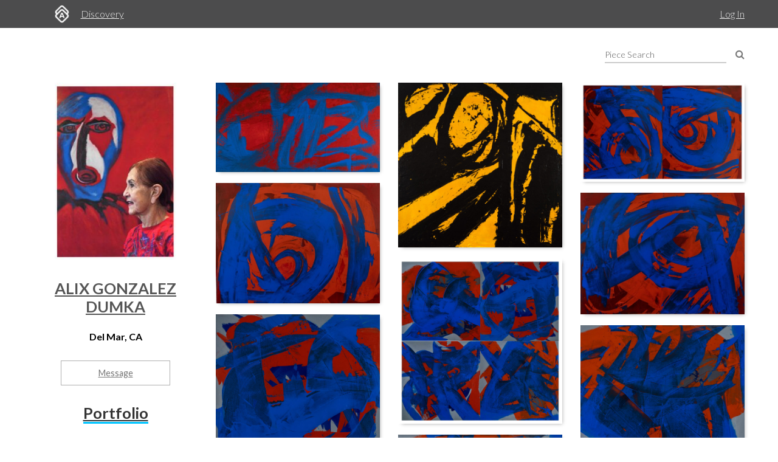

--- FILE ---
content_type: text/html; charset=utf-8
request_url: https://www.artworkarchive.com/profile/dumka?page=2
body_size: 5832
content:
<!DOCTYPE html>
<html lang='en'>
<head>
<meta content='text/html; charset=UTF-8' http-equiv='Content-Type'>
<meta content='width=device-width, initial-scale=1.0' name='viewport'>
<meta content='IE=edge,chrome=1' http-equiv='X-UA-Compatible'>
<meta content='no-cache' name='turbolinks-cache-control'>
<meta content='cMMVBriD44Q5tnGwOOsuMjsbinscKAopFzJYtquD9Jk' name='google-site-verification'>
<meta content='kf00uq3c3z08p2k5gk5y9s9at2nr1o' name='facebook-domain-verification'>
<link rel="shortcut icon" type="image/x-icon" href="https://d2juybermts1ho.cloudfront.net/favicon2.ico" />
<title>Art by Alix Gonzalez Dumka | Artwork Archive</title>
<meta name="description" content="View the full portfolio of artwork from Alix Gonzalez Dumka">
<link rel="canonical" href="https://www.artworkarchive.com/profile/dumka">
<meta name="twitter:site_name" content="Artwork Archive">
<meta name="twitter:site" content="@artworkarchive">
<meta name="twitter:card" content="summary">
<meta name="twitter:description" content="View the full portfolio of artwork from Alix Gonzalez Dumka">
<meta name="twitter:image" content="https://d1zdxptf8tk3f9.cloudfront.net/artist_28343/info/large/alix_by_jiela_2.jpg">
<meta property="og:url" content="https://www.artworkarchive.com/profile/dumka?page=2">
<meta property="og:site_name" content="Artwork Archive">
<meta property="og:title" content="Art Collection from Alix Gonzalez Dumka">
<meta property="og:image" content="https://d1zdxptf8tk3f9.cloudfront.net/artist_28343/info/large/alix_by_jiela_2.jpg">
<meta property="og:description" content="View the full collection of artwork from Alix Gonzalez Dumka">
<meta property="og:type" content="website">
<meta name="image" content="https://d1zdxptf8tk3f9.cloudfront.net/artist_28343/info/large/alix_by_jiela_2.jpg">
<meta name="csrf-param" content="authenticity_token" />
<meta name="csrf-token" content="hcllG0JvB7jREb8IM/Mv9v+ooG7Z8xmLlfa0tamHiiRQYvHMGvZ+bfrmGVaUrqHfeqGCjK32tTdW0FtCOJ07fg==" />
<script>
  window.userType = 'unauthed';
</script>
<!-- CSS -->
<link href='//fonts.googleapis.com/css?family=Lato:300,400,700|Oswald|Questrial' rel='stylesheet' type='text/css'>
<link href='//fonts.googleapis.com/css2?family=Crimson+Text:wght@400;600;700&amp;family=DM+Sans:wght@400;500;600;700&amp;display=swap' rel='stylesheet' type='text/css'>
<link rel="stylesheet" media="screen" href="//cdnjs.cloudflare.com/ajax/libs/font-awesome/4.7.0/css/font-awesome.css" />
<link rel="stylesheet" media="screen" href="//cdnjs.cloudflare.com/ajax/libs/spinkit/1.2.5/spinkit.min.css" />
<link rel="stylesheet" media="screen" href="//cdnjs.cloudflare.com/ajax/libs/lightgallery/1.3.9/css/lightgallery.min.css" />
<link rel="stylesheet" media="screen" href="//cdnjs.cloudflare.com/ajax/libs/notie/3.9.4/notie.min.css" />
<link rel="stylesheet" media="screen" href="//cdnjs.cloudflare.com/ajax/libs/jquery-dropdown/2.0.3/jquery.dropdown.min.css" />
<link rel="stylesheet" media="screen" href="//cdnjs.cloudflare.com/ajax/libs/flatpickr/4.6.11/flatpickr.min.css" />
<link rel="stylesheet" media="screen" href="https://cdnjs.cloudflare.com/ajax/libs/leaflet/0.7.7/leaflet.css" />
<link rel="stylesheet" media="screen" href="https://cdnjs.cloudflare.com/ajax/libs/leaflet.markercluster/0.4.0/MarkerCluster.Default.css" />
<link rel="stylesheet" media="screen" href="https://cdnjs.cloudflare.com/ajax/libs/leaflet.markercluster/0.4.0/MarkerCluster.css" />
<link rel="stylesheet" media="screen" href="https://cdnjs.cloudflare.com/ajax/libs/hopscotch/0.2.7/css/hopscotch.min.css" />
<link rel="stylesheet" media="screen" href="//cdnjs.cloudflare.com/ajax/libs/slick-carousel/1.8.1/slick.min.css" />
<link rel="stylesheet" media="screen" href="//cdnjs.cloudflare.com/ajax/libs/slick-carousel/1.8.1/slick-theme.min.css" />
<link rel="stylesheet" media="all" href="https://d2juybermts1ho.cloudfront.net/assets/application-ab71580b38e072f34ab52c3af77d94b87909a24f2563c2ed1811202cafe521e7.css" data-turbolinks-track="reload" />
<!-- Javascript -->
<script src="//cdnjs.cloudflare.com/polyfill/v3/polyfill.min.js"></script>
<script src="//cdnjs.cloudflare.com/ajax/libs/modernizr/2.8.3/modernizr.min.js"></script>
<script src="//cdnjs.cloudflare.com/ajax/libs/jquery/3.6.1/jquery.min.js"></script>
<script src="//cdnjs.cloudflare.com/ajax/libs/jquery-placeholder/2.3.1/jquery.placeholder.min.js"></script>
<script src="//cdnjs.cloudflare.com/ajax/libs/freewall/1.0.5/freewall.min.js"></script>
<script src="//cdnjs.cloudflare.com/ajax/libs/jquery.imagesloaded/4.1.2/imagesloaded.pkgd.min.js"></script>
<script src="//cdnjs.cloudflare.com/ajax/libs/flatpickr/4.6.11/flatpickr.min.js"></script>
<script src="https://cdnjs.cloudflare.com/ajax/libs/leaflet/0.7.7/leaflet.js"></script>
<script src="https://cdnjs.cloudflare.com/ajax/libs/leaflet.markercluster/0.4.0/leaflet.markercluster.js"></script>
<script src="https://cdnjs.cloudflare.com/ajax/libs/hopscotch/0.2.7/js/hopscotch.min.js"></script>
<script src="//cdnjs.cloudflare.com/ajax/libs/slick-carousel/1.8.1/slick.min.js"></script>
<!-- Landing Layout Specific -->
<script src="//cdnjs.cloudflare.com/ajax/libs/hogan.js/3.0.2/hogan.min.js"></script>
<script src="//cdnjs.cloudflare.com/ajax/libs/parallax.js/1.4.2/parallax.min.js"></script>
<!-- Tailwind CSS -->
<link rel="stylesheet" media="all" href="https://d2juybermts1ho.cloudfront.net/assets/landing-ff032c86b25760199ddb8f9a7e7148f1a65a092ded58e2f3d8b6e9296bee2c2c.css" data-turbolinks-track="reload" />
<!-- End Landing Layout Specific -->

<!-- user only javascript -->
<script data-website-id='dd4b64ce-5caf-4252-bcd6-a7877da10b73' src='https://cloud.umami.is/script.js'></script>
<script id="mcjs">!function(c,h,i,m,p){m=c.createElement(h),p=c.getElementsByTagName(h)[0],m.async=1,m.src=i,p.parentNode.insertBefore(m,p)}(document,"script","https://chimpstatic.com/mcjs-connected/js/users/1146e995703c55968fcb65dd3/33598b963f9955580f6ea7098.js");</script>

<script>
  (function(i,s,o,g,r,a,m){i['GoogleAnalyticsObject']=r;i[r]=i[r]||function(){
  (i[r].q=i[r].q||[]).push(arguments)},i[r].l=1*new Date();a=s.createElement(o),
  m=s.getElementsByTagName(o)[0];a.async=1;a.src=g;m.parentNode.insertBefore(a,m)
  })(window,document,'script','//www.google-analytics.com/analytics.js','ga');
  ga('create', 'UA-25217456-1', 'artworkarchive.com');
  ga('set', 'anonymizeIp', true);
  
  // Google tag (gtag.js), GA4
  var script = document.createElement('script');
  script.src = 'https://www.googletagmanager.com/gtag/js?id=G-847H6W6X10';
  script.async = true;
  document.head.appendChild(script);
  window.dataLayer = window.dataLayer || [];
  function gtag(){dataLayer.push(arguments);}
  gtag('js', new Date());
  gtag('config', 'G-847H6W6X10');
</script>

<script>
  // Mixpanel
  (function(e,a){if(!a.__SV){var b=window;try{var c,l,i,j=b.location,g=j.hash;c=function(a,b){return(l=a.match(RegExp(b+"=([^&]*)")))?l[1]:null};g&&c(g,"state")&&(i=JSON.parse(decodeURIComponent(c(g,"state"))),"mpeditor"===i.action&&(b.sessionStorage.setItem("_mpcehash",g),history.replaceState(i.desiredHash||"",e.title,j.pathname+j.search)))}catch(m){}var k,h;window.mixpanel=a;a._i=[];a.init=function(b,c,f){function e(b,a){var c=a.split(".");2==c.length&&(b=b[c[0]],a=c[1]);b[a]=function(){b.push([a].concat(Array.prototype.slice.call(arguments,
  0)))}}var d=a;"undefined"!==typeof f?d=a[f]=[]:f="mixpanel";d.people=d.people||[];d.toString=function(b){var a="mixpanel";"mixpanel"!==f&&(a+="."+f);b||(a+=" (stub)");return a};d.people.toString=function(){return d.toString(1)+".people (stub)"};k="disable time_event track track_pageview track_links track_forms register register_once alias unregister identify name_tag set_config reset people.set people.set_once people.unset people.increment people.append people.union people.track_charge people.clear_charges people.delete_user".split(" ");
  for(h=0;h<k.length;h++)e(d,k[h]);a._i.push([b,c,f])};a.__SV=1.2;b=e.createElement("script");b.type="text/javascript";b.async=!0;b.src="undefined"!==typeof MIXPANEL_CUSTOM_LIB_URL?MIXPANEL_CUSTOM_LIB_URL:"file:"===e.location.protocol&&"//cdn.mxpnl.com/libs/mixpanel-2-latest.min.js".match(/^\/\//)?"https://cdn.mxpnl.com/libs/mixpanel-2-latest.min.js":"//cdn.mxpnl.com/libs/mixpanel-2-latest.min.js";c=e.getElementsByTagName("script")[0];c.parentNode.insertBefore(b,c)}})(document,window.mixpanel||[]);
  mixpanel.init("3342a4c352eb403592ac52b08c16b406");
</script>

<script>
  // FB Pixel
  !function(f,b,e,v,n,t,s){if(f.fbq)return;n=f.fbq=function(){n.callMethod?
  n.callMethod.apply(n,arguments):n.queue.push(arguments)};if(!f._fbq)f._fbq=n;
  n.push=n;n.loaded=!0;n.version='2.0';n.queue=[];t=b.createElement(e);t.async=!0;
  t.src=v;s=b.getElementsByTagName(e)[0];s.parentNode.insertBefore(t,s)}(window,
  document,'script','//connect.facebook.net/en_US/fbevents.js');
  fbq('init', '186529985017980');
</script>

<script src="https://d2juybermts1ho.cloudfront.net/assets/application-171992f16716670e9a023ee259dfa6c335573a8d86eeb96c2636e28110e8a78c.js" data-turbolinks-track="reload" data-cookieconsent="ignore"></script>
<!-- Must be after application js. -->
<script type="text/javascript">$.cloudinary.config({"api_key":678172942458693,"cloud_name":"artwork-archive","private_cdn":true,"secure_distribution":"assets.artworkarchive.com"});</script>
<script>
  (function(i,s,o,g,r,a,m){i['ProfitWellObject']=r;i[r]=i[r]||function(){  (i[r].q=i[r].q||[]).push(arguments)},i[r].l=1*new Date();a=s.createElement(o),  m=s.getElementsByTagName(o)[0];a.async=1;a.src=g;m.parentNode.insertBefore(a,m);  })(window,document,'script','https://dna8twue3dlxq.cloudfront.net/js/profitwell.js','profitwell');
  profitwell('auth_token', '4c018f01884e8d82282a3ca8963cde5b');
</script>

</head>
<body class='controller_profile action_show' oncontextmenu='return false;' ondragstart='return false;'>
<noscript><img height="1" width="1" style="display:none" src="https://www.facebook.com/tr?id=186529985017980&ev=PageView&noscript=1"/></noscript>
<script>
  // Track pageview on each Turbolinks navigation
  if (typeof ga !== 'undefined') {
    ga('send', 'pageview');
  }
  if (typeof fbq !== 'undefined') {
    fbq('track', "PageView");
  }
</script>

<section id='content-landing'>
<div id='content-landing-body' role='main'>

<div class='' id='profile-top-bar'>
<div class='row'>
<div class='small-12 columns'>
<div class='profile-mobile-menu pull-left'>
<a aria-label='Toggle Menu' class='profile-mobile-menu-toggle' data-jq-dropdown='.profile-responsive-menu' href='#'>
<i class='fa fa-bars'></i>
</a>
<div class='profile-responsive-list'>
<div class='jq-dropdown profile-responsive-menu'>
<ul class='jq-dropdown-menu'>
<li><a class="active" href="/profile/dumka/portfolio">Portfolio</a></li>

</ul>
</div>
</div>
</div>
<ul class='inline-list profile-top-bar-account-menu'>
<li><a href="/logins/sign_in">Log In</a></li>
</ul>
<div class='profile-logo-area'>
<a class="hide-for-small-only" aria-label="Artwork Archive Home Page" href="/"><img class="pull-left" aria-label="Artwork Archive Logo" alt="Artwork Archive Logo" src="https://d2juybermts1ho.cloudfront.net/assets/layout/aa_icon_white-b3b59301cd5f2e2777e6534e6f9746b3b45212ef7f652feab88f22a5e521b711.png" />
</a><ul class='inline-list'>
<li><a href="/discovery">Discovery</a></li>
</ul>
</div>
</div>
</div>
</div>

<div id='public-page-show'>
<div class='row'>
<div class='medium-4 large-3 columns'>
<div id='profile-sidebar'>
<a href="/profile/dumka"><img alt="Alix Gonzalez Dumka" class="profile-user-image" src="https://d1zdxptf8tk3f9.cloudfront.net/artist_28343/info/medium/alix_by_jiela_2.jpg?1694835197" />
</a><div class='profile-name-and-links'>
<h3 class='profile-name'><a href="/profile/dumka">Alix Gonzalez Dumka</a></h3>
<h4 class='profile-location'>Del Mar, CA</h4>
<a class="button hollow secondary contact-artist-button js-profile-email-modal" rel="nofollow" aria-label="Message" href="#">Message</a>
</div>
<div id='profile-sidebar-menu'>
<ul class='no-bullet'>
<li><a class="active" href="/profile/dumka/portfolio">Portfolio</a></li>

</ul>
</div>
</div>
<script>
  $('.js-profile-email-modal').featherlight('/inbound_message/dumka?message_type=general_message&request_source=from_profile',{
    closeOnClick: false
  });
</script>

</div>
<div class='medium-8 large-9 columns'>
<div class='public-user-profile-content'>
<div class='row public-page-filter-bar'>
<div class='medium-12 columns'>
<div class='row'>
<div class='small-12 columns'>
<form action="/profile/dumka/portfolio" accept-charset="UTF-8" method="get"><div class='public-page-search pad-left-xlarge pad-bottom'>
<input type="text" name="public_piece_search" id="public_piece_search" placeholder="Piece Search" />
<input type="hidden" name="general_filter" id="general_filter" autocomplete="off" />
<a class="piece-search-submit" alt="Search Pieces" aria-label="Search Pieces" href="#"><i class='fa fa-search'></i>
</a></div>
</form></div>
</div>
</div>
</div>
<div class='row pad-top'>
<div class='medium-12 columns'>
<div class='loader'>
<div class='sk-cube-grid'>
<div class='sk-cube sk-cube1'></div>
<div class='sk-cube sk-cube2'></div>
<div class='sk-cube sk-cube3'></div>
<div class='sk-cube sk-cube4'></div>
<div class='sk-cube sk-cube5'></div>
<div class='sk-cube sk-cube6'></div>
<div class='sk-cube sk-cube7'></div>
<div class='sk-cube sk-cube8'></div>
<div class='sk-cube sk-cube9'></div>
</div>
</div>

<div class='public-images-container'>
<div class='public-images'>
<div class='public-page-thumb'>
<a href="/profile/dumka/artwork/covid-5620"><img alt="covid 5620" class="inline-block" src="https://assets.artworkarchive.com/image/upload/t_jpg_medium_width/v1/user_28343/covid_5620_la8ilt.jpg" />
<div class='public-page-piece-info'>
<div class='public-page-piece-info-container'>
<ul class='no-bullet no-pad-top no-pad-bottom'>
<li><span class='bold italic'>covid 5620</span></li>
</ul>
<div class='pp-piece-info-list'>
<div class='pp-piece-info-line-item'>
Acrylic On Canvas
<div>
31 x 56 in
</div>
</div>
</div>
</div>
</div>
</a></div>
<div class='public-page-thumb'>
<a href="/profile/dumka/artwork/covid-5639"><img alt="covid 5639" class="inline-block" src="https://assets.artworkarchive.com/image/upload/t_jpg_medium_width/v1/user_28343/covid_5639_nfmn8b.jpg" />
<div class='public-page-piece-info'>
<div class='public-page-piece-info-container'>
<ul class='no-bullet no-pad-top no-pad-bottom'>
<li><span class='bold italic'>covid 5639</span></li>
</ul>
<div class='pp-piece-info-list'>
<div class='pp-piece-info-line-item'>
Acrylic On Canvas
<div>
48 x 48 in
</div>
</div>
</div>
</div>
</div>
</a></div>
<div class='public-page-thumb'>
<a href="/profile/dumka/artwork/covid-e-duet"><img alt="covid E Duet" class="inline-block" src="https://assets.artworkarchive.com/image/upload/t_jpg_medium_width/v1/user_28343/covid_E_Duet_oxm7ui.jpg" />
<div class='public-page-piece-info'>
<div class='public-page-piece-info-container'>
<ul class='no-bullet no-pad-top no-pad-bottom'>
<li><span class='bold italic'>covid E Duet</span></li>
</ul>
<div class='pp-piece-info-list'>
<div class='pp-piece-info-line-item'>
Acrylic On Canvas
<div>
48 x 72 in
</div>
</div>
</div>
</div>
</div>
</a></div>
<div class='public-page-thumb'>
<a href="/profile/dumka/artwork/covid-e5596"><img alt="covid E5596" class="inline-block" src="https://assets.artworkarchive.com/image/upload/t_jpg_medium_width/v1/user_28343/covid_E5596_knl5is.jpg" />
<div class='public-page-piece-info'>
<div class='public-page-piece-info-container'>
<ul class='no-bullet no-pad-top no-pad-bottom'>
<li><span class='bold italic'>covid E5596</span></li>
</ul>
<div class='pp-piece-info-list'>
<div class='pp-piece-info-line-item'>
Acrylic On Canvas
<div>
36 x 48 in
</div>
</div>
</div>
</div>
</div>
</a></div>
<div class='public-page-thumb'>
<a href="/profile/dumka/artwork/covid-e5593"><img alt="covid E5593" class="inline-block" src="https://assets.artworkarchive.com/image/upload/t_jpg_medium_width/v1/user_28343/covid_E5593_xmpvkn.jpg" />
<div class='public-page-piece-info'>
<div class='public-page-piece-info-container'>
<ul class='no-bullet no-pad-top no-pad-bottom'>
<li><span class='bold italic'>covid E5593</span></li>
</ul>
<div class='pp-piece-info-list'>
<div class='pp-piece-info-line-item'>
Acrylic On Canvas
<div>
36 x 48 in
</div>
</div>
</div>
</div>
</div>
</a></div>
<div class='public-page-thumb'>
<a href="/profile/dumka/artwork/covid-c-quartet"><img alt="covid C Quartet" class="inline-block" src="https://assets.artworkarchive.com/image/upload/t_jpg_medium_width/v1/user_28343/covid_C_Quartet_epgaoz.jpg" />
<div class='public-page-piece-info'>
<div class='public-page-piece-info-container'>
<ul class='no-bullet no-pad-top no-pad-bottom'>
<li><span class='bold italic'>covid C Quartet</span></li>
</ul>
<div class='pp-piece-info-list'>
<div class='pp-piece-info-line-item'>
Acrylic On Canvas
<div>
48 x 48 in
</div>
</div>
</div>
</div>
</div>
</a></div>
<div class='public-page-thumb'>
<a href="/profile/dumka/artwork/covid-c-5573"><img alt="covid C 5573" class="inline-block" src="https://assets.artworkarchive.com/image/upload/t_jpg_medium_width/v1/user_28343/covid_C5573_dbe9m1.jpg" />
<div class='public-page-piece-info'>
<div class='public-page-piece-info-container'>
<ul class='no-bullet no-pad-top no-pad-bottom'>
<li><span class='bold italic'>covid C 5573</span></li>
</ul>
<div class='pp-piece-info-list'>
<div class='pp-piece-info-line-item'>
Acrylic On Canvas
<div>
24 x 24 in
</div>
</div>
</div>
</div>
</div>
</a></div>
<div class='public-page-thumb'>
<a href="/profile/dumka/artwork/covid-c5562"><img alt="covid C5562" class="inline-block" src="https://assets.artworkarchive.com/image/upload/t_jpg_medium_width/v1/user_28343/covid_C5556_qsxxor.jpg" />
<div class='public-page-piece-info'>
<div class='public-page-piece-info-container'>
<ul class='no-bullet no-pad-top no-pad-bottom'>
<li><span class='bold italic'>covid C5562</span></li>
</ul>
<div class='pp-piece-info-list'>
<div class='pp-piece-info-line-item'>
Acrylic On Canvas
<div>
24 x 24 in
</div>
</div>
</div>
</div>
</div>
</a></div>
<div class='public-page-thumb'>
<a href="/profile/dumka/artwork/covid-c5556"><img alt="covid C5556" class="inline-block" src="https://assets.artworkarchive.com/image/upload/t_jpg_medium_width/v1/user_28343/covid_C5556_qmgaqw.jpg" />
<div class='public-page-piece-info'>
<div class='public-page-piece-info-container'>
<ul class='no-bullet no-pad-top no-pad-bottom'>
<li><span class='bold italic'>covid C5556</span></li>
</ul>
<div class='pp-piece-info-list'>
<div class='pp-piece-info-line-item'>
Acrylic On Canvas
<div>
24 x 24 in
</div>
</div>
</div>
</div>
</div>
</a></div>
<div class='public-page-thumb'>
<a href="/profile/dumka/artwork/covid-c5552"><img alt="covid C5552" class="inline-block" src="https://assets.artworkarchive.com/image/upload/t_jpg_medium_width/v1/user_28343/covid_C5552_p5na09.jpg" />
<div class='public-page-piece-info'>
<div class='public-page-piece-info-container'>
<ul class='no-bullet no-pad-top no-pad-bottom'>
<li><span class='bold italic'>covid C5552</span></li>
</ul>
<div class='pp-piece-info-list'>
<div class='pp-piece-info-line-item'>
Acrylic On Canvas
<div>
24 x 24 in
</div>
</div>
</div>
</div>
</div>
</a></div>
<div class='public-page-thumb'>
<a href="/profile/dumka/artwork/covid-5636"><img alt="covid 5636" class="inline-block" src="https://assets.artworkarchive.com/image/upload/t_jpg_medium_width/v1/user_28343/covid_5636_uzvxei.jpg" />
<div class='public-page-piece-info'>
<div class='public-page-piece-info-container'>
<ul class='no-bullet no-pad-top no-pad-bottom'>
<li><span class='bold italic'>covid 5636</span></li>
</ul>
<div class='pp-piece-info-list'>
<div class='pp-piece-info-line-item'>
Acrylic On Canvas
<div>
48 x 60 in
</div>
</div>
</div>
</div>
</div>
</a></div>
<div class='public-page-thumb'>
<a href="/profile/dumka/artwork/covid-5600"><img alt="covid 5600" class="inline-block" src="https://assets.artworkarchive.com/image/upload/t_jpg_medium_width/v1/user_28343/covid_5600_fdctkm.jpg" />
<div class='public-page-piece-info'>
<div class='public-page-piece-info-container'>
<ul class='no-bullet no-pad-top no-pad-bottom'>
<li><span class='bold italic'>covid 5600</span></li>
</ul>
<div class='pp-piece-info-list'>
<div class='pp-piece-info-line-item'>
Acrylic On Canvas
<div>
36 x 48 in
</div>
</div>
</div>
</div>
</div>
</a></div>
<div class='public-page-thumb'>
<a href="/profile/dumka/artwork/covid-f5613"><img alt="covid F5613" class="inline-block" src="https://assets.artworkarchive.com/image/upload/t_jpg_medium_width/v1/user_28343/covid_F5618_xjoifw.jpg" />
<div class='public-page-piece-info'>
<div class='public-page-piece-info-container'>
<ul class='no-bullet no-pad-top no-pad-bottom'>
<li><span class='bold italic'>covid F5613</span></li>
</ul>
<div class='pp-piece-info-list'>
<div class='pp-piece-info-line-item'>
Acrylic On Canvas
<div>
48 x 36 in
</div>
</div>
</div>
</div>
</div>
</a></div>
<div class='public-page-thumb'>
<a href="/profile/dumka/artwork/covid-f5618"><img alt="covid F5618" class="inline-block" src="https://assets.artworkarchive.com/image/upload/t_jpg_medium_width/v1/user_28343/covid_F5613_ozqmk0.jpg" />
<div class='public-page-piece-info'>
<div class='public-page-piece-info-container'>
<ul class='no-bullet no-pad-top no-pad-bottom'>
<li><span class='bold italic'>covid F5618</span></li>
</ul>
<div class='pp-piece-info-list'>
<div class='pp-piece-info-line-item'>
Acrylic On Canvas
<div>
48 x 36 in
</div>
</div>
</div>
</div>
</div>
</a></div>
<div class='public-page-thumb'>
<a href="/profile/dumka/artwork/oxaliplatin"><img alt="Oxaliplatin by Alix Gonzalez Dumka" class="inline-block" src="https://assets.artworkarchive.com/image/upload/t_jpg_medium_width/v1/user_28343/OXALIPLATIN_tn0riu.jpg" />
<div class='public-page-piece-info extra-wide'>
<div class='public-page-piece-info-container'>
<ul class='no-bullet no-pad-top no-pad-bottom'>
<li><span class='bold italic'>Oxaliplatin</span></li>
</ul>
<div class='pp-piece-info-list'>
<div class='pp-piece-info-line-item'>
Mixed Media on Wood Panels
<div>
10 x 32 x 1.5 in
</div>
</div>
</div>
</div>
</div>
</a></div>
<div class='public-page-thumb'>
<a href="/profile/dumka/artwork/fluorouracil"><img alt="Fluorouracil by Alix Gonzalez Dumka" class="inline-block" src="https://assets.artworkarchive.com/image/upload/t_jpg_medium_width/v1/user_28343/FLUOROURACIL_vb3s0f.jpg" />
<div class='public-page-piece-info extra-wide'>
<div class='public-page-piece-info-container'>
<ul class='no-bullet no-pad-top no-pad-bottom'>
<li><span class='bold italic'>Fluorouracil</span></li>
</ul>
<div class='pp-piece-info-list'>
<div class='pp-piece-info-line-item'>
Mixed Media on Wood Panels
<div>
10 x 32 x 1.5 in
</div>
</div>
</div>
</div>
</div>
</a></div>
<div class='public-page-thumb'>
<a href="/profile/dumka/artwork/gemcitabine"><img alt="Gemcitabine by Alix Gonzalez Dumka" class="inline-block" src="https://assets.artworkarchive.com/image/upload/t_jpg_medium_width/v1/user_28343/GEMCITABINE_aorv89.jpg" />
<div class='public-page-piece-info extra-wide'>
<div class='public-page-piece-info-container'>
<ul class='no-bullet no-pad-top no-pad-bottom'>
<li><span class='bold italic'>Gemcitabine</span></li>
</ul>
<div class='pp-piece-info-list'>
<div class='pp-piece-info-line-item'>
Mixed Media on Wood Panels
<div>
10 x 32 x 1.5 in
</div>
</div>
</div>
</div>
</div>
</a></div>
<div class='public-page-thumb'>
<a href="/profile/dumka/artwork/july_right"><img alt="JULY_RIGHT by Alix Gonzalez Dumka" class="inline-block" src="https://assets.artworkarchive.com/image/upload/t_jpg_medium_width/v1/user_28343/JULY-RIGHT_frn8gj.jpg" />
<div class='public-page-piece-info'>
<div class='public-page-piece-info-container'>
<ul class='no-bullet no-pad-top no-pad-bottom'>
<li><span class='bold italic'>JULY_RIGHT</span></li>
</ul>
<div class='pp-piece-info-list'>
<div class='pp-piece-info-line-item'>
Mixed Media/Giclee on Canvas
<div>
24 x 24 x 1.5 in
</div>
</div>
</div>
</div>
</div>
</a></div>
<div class='public-page-thumb'>
<a href="/profile/dumka/artwork/december-alix-gonzalez-dumka"><img alt="DECEMBER by Alix Gonzalez Dumka" class="inline-block" src="https://assets.artworkarchive.com/image/upload/t_jpg_medium_width/v1/user_28343/DECEMBER_i5lwpq.jpg" />
<div class='public-page-piece-info'>
<div class='public-page-piece-info-container'>
<ul class='no-bullet no-pad-top no-pad-bottom'>
<li><span class='bold italic'>DECEMBER</span></li>
</ul>
<div class='pp-piece-info-list'>
<div class='pp-piece-info-line-item'>
Mixed Media/Giclee on Canvas
<div>
24 x 24 x 1.5 in
</div>
</div>
</div>
</div>
</div>
</a></div>
<div class='public-page-thumb'>
<a href="/profile/dumka/artwork/march-alix-gonzalez-dumka"><img alt="MARCH by Alix Gonzalez Dumka" class="inline-block" src="https://assets.artworkarchive.com/image/upload/t_jpg_medium_width/v1/user_28343/MARCH_c60wgm.jpg" />
<div class='public-page-piece-info'>
<div class='public-page-piece-info-container'>
<ul class='no-bullet no-pad-top no-pad-bottom'>
<li><span class='bold italic'>MARCH</span></li>
</ul>
<div class='pp-piece-info-list'>
<div class='pp-piece-info-line-item'>
Mixed Media/Giclee on Canvas
<div>
24 x 24 x 1.5 in
</div>
</div>
</div>
</div>
</div>
</a></div>
<div class='public-page-thumb'>
<a href="/profile/dumka/artwork/july-left"><img alt="JULY-LEFT by Alix Gonzalez Dumka" class="inline-block" src="https://assets.artworkarchive.com/image/upload/t_jpg_medium_width/v1/user_28343/JULY-LEFT_ro69xp.jpg" />
<div class='public-page-piece-info'>
<div class='public-page-piece-info-container'>
<ul class='no-bullet no-pad-top no-pad-bottom'>
<li><span class='bold italic'>JULY-LEFT</span></li>
</ul>
<div class='pp-piece-info-list'>
<div class='pp-piece-info-line-item'>
Mixed Media/Giclee on Canvas
<div>
24 x 24 x 1.5 in
</div>
</div>
</div>
</div>
</div>
</a></div>
<div class='public-page-thumb'>
<a href="/profile/dumka/artwork/june-alix-gonzalez-dumka"><img alt="JUNE by Alix Gonzalez Dumka" class="inline-block" src="https://assets.artworkarchive.com/image/upload/t_jpg_medium_width/v1/user_28343/JUNE_vwpnbj.jpg" />
<div class='public-page-piece-info'>
<div class='public-page-piece-info-container'>
<ul class='no-bullet no-pad-top no-pad-bottom'>
<li><span class='bold italic'>JUNE</span></li>
</ul>
<div class='pp-piece-info-list'>
<div class='pp-piece-info-line-item'>
Mixed Media/Giclee on Canvas
<div>
24 x 24 x 1.5 in
</div>
</div>
</div>
</div>
</div>
</a></div>
<div class='public-page-thumb'>
<a href="/profile/dumka/artwork/boxes-alix-gonzalez-dumka"><img alt="Boxes by Alix Gonzalez Dumka" class="inline-block" src="https://assets.artworkarchive.com/image/upload/t_jpg_medium_width/v1/user_28343/IMG_0307_xorlsu.jpg" />
<div class='public-page-piece-info extra-wide'>
<div class='public-page-piece-info-container'>
<ul class='no-bullet no-pad-top no-pad-bottom'>
<li><span class='bold italic'>Boxes</span></li>
</ul>
<div class='pp-piece-info-list'>
<div class='pp-piece-info-line-item'>
Mixed Media on Wood Panels
<div>
4 x 4 x 1.5 in
</div>
</div>
</div>
</div>
</div>
</a></div>
<div class='public-page-thumb'>
<a href="/profile/dumka/artwork/bouquet-ii-alix-gonzalez-dumka"><img alt="Bouquet II by Alix Gonzalez Dumka" class="inline-block" src="https://assets.artworkarchive.com/image/upload/t_jpg_medium_width/v1/user_28343/IMAGEbaker2_zvkfto.jpg" />
<div class='public-page-piece-info'>
<div class='public-page-piece-info-container'>
<ul class='no-bullet no-pad-top no-pad-bottom'>
<li><span class='bold italic'>Bouquet II</span></li>
</ul>
<div class='pp-piece-info-list'>
<div class='pp-piece-info-line-item'>
Mono-Serigraph on Paper
<div>
15 x 17 in
</div>
</div>
</div>
</div>
</div>
</a></div>
<div class='public-page-thumb'>
<a href="/profile/dumka/artwork/bouquet-i-alix-gonzalez-dumka"><img alt="Bouquet I by Alix Gonzalez Dumka" class="inline-block" src="https://assets.artworkarchive.com/image/upload/t_jpg_medium_width/v1/user_28343/IMAGEbaker1_rian5l.jpg" />
<div class='public-page-piece-info'>
<div class='public-page-piece-info-container'>
<ul class='no-bullet no-pad-top no-pad-bottom'>
<li><span class='bold italic'>Bouquet I</span></li>
</ul>
<div class='pp-piece-info-list'>
<div class='pp-piece-info-line-item'>
Mono-Serigraph on Paper
<div>
16 x 17 in
</div>
</div>
</div>
</div>
</div>
</a></div>
</div>
</div>

</div>
</div>
<div class='row pad-top-large'>
<div class='small-12 columns'>
<div class='large-pagination'>
<div class='text-center'>
<ul class='pagination'>
<li class='waves-effect'>
<a rel="prev" alt="Previous Page" aria-label="Previous Page" href="/profile/dumka"><i class='fa fa-angle-left'></i>
</a></li>

<li class='waves-effect'>
<a rel="next" alt="1" aria-label="1" href="/profile/dumka">1</a>
</li>

<li class='active'>
<a>2</a>
</li>

<li class='waves-effect'>
<a rel="next" alt="3" aria-label="3" href="/profile/dumka?page=3">3</a>
</li>

<li class='waves-effect'>
<a rel="next" alt="4" aria-label="4" href="/profile/dumka?page=4">4</a>
</li>

<li class='waves-effect'>
<a rel="next" alt="Next Page" aria-label="Next Page" href="/profile/dumka?page=3"><i class='fa fa-angle-right'></i>
</a></li>

</ul>
</div>
</div>

</div>
</div>
</div>
</div>
</div>
<div class='row'>
<div class='medium-4 large-3 column'>
&nbsp;
</div>
<div class='medium-8 large-9 columns'>
<div id='profile-footer'>
<div class='row'>
<div class='small-12 columns'>
<p style='line-height: 1.5em'>Powered by <a href="https://www.artworkarchive.com" target="_blank">Artwork Archive</a></p>
</div>
</div>
</div>

</div>
</div>
</div>

</div>
</section>

<!-- Inside body -->
<script src="https://d2juybermts1ho.cloudfront.net/assets/zoom-vanilla.min-b35deb63fb2470ba07391e9502c31368179c5fe2e928b079ae5cacfa833a7318.js" data-turbolinks-track="reload"></script>

<div class="js-paloma-hook" data-palomaid="1769902377520">
  <script type="text/javascript">
    (function(){

      if ( !window['Paloma'] ) return true;
      Paloma.env = 'production';

      var id = "1769902377520",
          request = {"resource":"Discovery/Profile","action":"show","params":{}};

      Paloma.engine.setRequest({
        id: id,
        resource: request.resource,
        action: request.action,
        params: request.params
      });

      var self  = document.querySelector("[data-palomaid='" + id + "']");
      if (self) self.parentNode.removeChild(self);

    })();
  </script>
</div>

</body>
</html>
